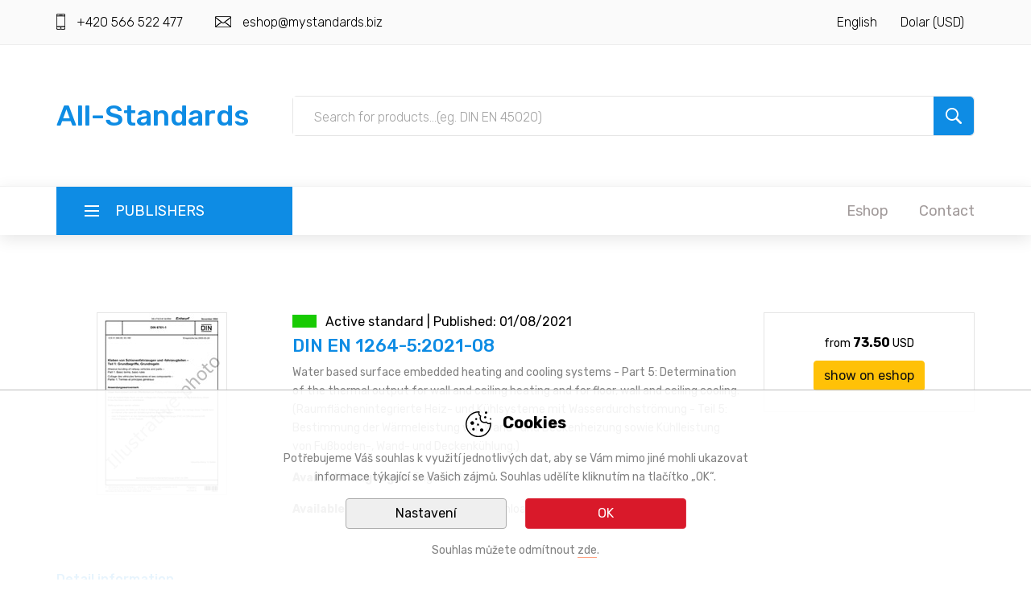

--- FILE ---
content_type: text/html; charset=UTF-8
request_url: https://www.all-standards.com/en/standard/dinen/1264-5/1.8.2021/
body_size: 6410
content:
  <!DOCTYPE html>          
<html lang="en">
<head>
  
  <title>DIN EN 1264-5:2021-08 - 01/08/2021 | All-Standards</title>
  <link rel="alternate" hreflang="en" href="https://www.all-standards.com/en/standard/dinen/1264-5/1.8.2021/" />
  <link rel="alternate" hreflang="cs" href="https://www.all-standards.com/cz/standard/dinen/1264-5/1.8.2021/" />
  <link rel="alternate" hreflang="de" href="https://www.all-standards.com/de/standard/dinen/1264-5/1.8.2021/" />
  <link rel="alternate" hreflang="sk" href="https://www.all-standards.com/sk/standard/dinen/1264-5/1.8.2021/" />
  <meta charset="utf-8">
  <meta http-equiv="X-UA-Compatible" content="IE=edge">
  <meta name="description" content="All-Standards. Technical standards from all over the world...">
  <meta name="viewport" content="width=device-width, initial-scale=1">
  <link rel="stylesheet" type="text/css" href="/styles/bootstrap4/bootstrap.min.css">
  <link href="/plugins/fontawesome-free-5.0.1/css/fontawesome-all.css" rel="stylesheet" type="text/css">
  <link rel="stylesheet" type="text/css" href="/plugins/OwlCarousel2-2.2.1/owl.carousel.css">
  <link rel="stylesheet" type="text/css" href="/plugins/OwlCarousel2-2.2.1/owl.theme.default.css">
  <link rel="stylesheet" type="text/css" href="/plugins/OwlCarousel2-2.2.1/animate.css">
  <link rel="stylesheet" type="text/css" href="/plugins/slick-1.8.0/slick.css">
  <link rel="stylesheet" type="text/css" href="/styles/main_styles.css">
  <link rel="stylesheet" type="text/css" href="/styles/shop_styles.css">  
  <link rel="stylesheet" type="text/css" href="/styles/responsive.css"> 
  <!-- Global site tag (gtag.js) - Google Analytics -->
  <script async src="https://www.googletagmanager.com/gtag/js?id=UA-54492882-10"></script>
  <script>
    window.dataLayer = window.dataLayer || [];
    function gtag(){dataLayer.push(arguments);}
      gtag('consent', 'default', {
            'ad_storage': 'denied',
            'analytics_storage': 'denied',
            'functionality_storage': 'granted',
            'personalization_storage': 'denied'
      });
    gtag('js', new Date());

    gtag('config', 'UA-54492882-10');
  </script>
</head> 
<body>
<div class="super_container">
  	
	<!-- Header -->
	
	<header class="header">

		<!-- Top Bar -->

		<div class="top_bar">
			<div class="container">
				<div class="row">
					<div class="col d-flex flex-row">
						<div class="top_bar_contact_item"><div class="top_bar_icon"><img src="/images/phone.png" alt=""></div>+420 566 522 477</div>
						<div class="top_bar_contact_item"><div class="top_bar_icon"><img src="/images/mail.png" alt=""></div><a href="mailto:eshop@mystandards.biz">eshop@mystandards.biz</a></div>
						<div class="top_bar_content ml-auto">
							<div class="top_bar_menu">
								<ul class="standard_dropdown top_bar_dropdown">
									<li>
										<a class="link">English<i class="fas fa-chevron-down"></i></a>
										<ul>
                      <li><a href="https://www.all-standards.com/de/standard/dinen/1264-5/1.8.2021/">Deutch</a></li><li><a href="https://www.all-standards.com/cz/standard/dinen/1264-5/1.8.2021/">Czech</a></li><li><a href="https://www.all-standards.com/sk/standard/dinen/1264-5/1.8.2021/">Slovak</a></li>										</ul>
									</li>
									<li>
										<a class="link">Dolar (USD)<i class="fas fa-chevron-down"></i></a>
										<ul>
                      <li><a class="link" onClick="func.changeCurrency('CNY');">Renminbi (CNY)</a></li><li><a class="link" onClick="func.changeCurrency('CZK');">Kč (CZK)</a></li><li><a class="link" onClick="func.changeCurrency('EUR');">Euro (EUR)</a></li><li><a class="link" onClick="func.changeCurrency('JPY');">Jen (JPY)</a></li><li><a class="link" onClick="func.changeCurrency('RUB');">Rubl (RUB)</a></li>										</ul>
									</li>
								</ul>
							</div>
						</div>
					</div>
				</div>
			</div>		
		</div>

		<!-- Header Main -->

		<div class="header_main">
			<div class="container">
				<div class="row">

					<!-- Logo -->
					<div class="col-lg-3 col-sm-12 col-12 order-1">
						<div class="logo_container">
							<div class="logo"><a href="/en/">All-Standards</a></div>
						</div>
					</div>

					<!-- Search -->
					<div class="col-lg-9 col-12 order-lg-2 order-3 text-lg-left text-right">
						<div class="header_search">
							<div class="header_search_content">
								<div class="header_search_form_container">
									<div class="header_search_form clearfix">
										<input type="search" value="" id="search" required="required" class="header_search_input" placeholder="Search for products...(eg. DIN EN 45020)">
										<div class="custom_dropdown" style="display:none;">
											<div class="custom_dropdown_list">
												<span class="custom_dropdown_placeholder clc">All publishers</span>
												<i class="fas fa-chevron-down"></i>
												<ul class="custom_list clc">
													<li><a class="clc" href="/en/publisher/">All publishers</a></li>
													<li><a class="clc" href="/en/publisher/german-technical-standards-din/">DIN standards</a></li>
													<li><a class="clc" href="/en/publisher/russian-technical-standards-gost/">GOST standards</a></li>
													<li><a class="clc" href="/en/publisher/british-technical-standards-bs/">BS standards</a></li>
													<li><a class="clc" href="/en/publisher/chinese-technical-standards-gb/">GB standards</a></li>
												</ul>
											</div>
										</div>
										<button class="header_search_button trans_300" onClick="func.search();" value="Submit"><img src="/images/search.png" alt="Search"></button>
									</div>
								</div>
							</div>
						</div>
					</div>
				</div>
			</div>
		</div>
		
		<!-- Main Navigation -->

		<nav class="main_nav">
			<div class="container">
				<div class="row">
					<div class="col">
						
						<div class="main_nav_content d-flex flex-row">

							<!-- Categories Menu -->

							<div class="cat_menu_container">
								<div class="cat_menu_title d-flex flex-row align-items-center justify-content-start">
									<div class="cat_burger"><span></span><span></span><span></span></div>
									<div class="cat_menu_text">Publishers</div>
								</div>

								<ul class="cat_menu">
									<li><a href="/en/publisher/german-technical-standards-din/">DIN standards <i class="fas fa-chevron-right ml-auto"></i></a></li>
									<li><a href="/en/publisher/british-technical-standards-bs/">BS standards <i class="fas fa-chevron-right"></i></a></li>
									<li><a href="/en/publisher/american-technical-standards-astm/">ASTM standards<i class="fas fa-chevron-right"></i></a></li>
									<li><a href="/en/publisher/russian-technical-standards-gost/">GOST standards <i class="fas fa-chevron-right"></i></a></li>
									<li><a href="/en/publisher/international-technical-standards-iso/">ISO standards <i class="fas fa-chevron-right"></i></a></li>
									<li><a href="/en/publisher/international-technical-standards-iec/">IEC standards <i class="fas fa-chevron-right"></i></a></li>
									<li><a href="/en/publisher/chinese-technical-standards-gb/">GB standards <i class="fas fa-chevron-right"></i></a></li>
									<li><a href="/en/publisher/"><strong>All publishers</strong><i class="fas fa-chevron-right"></i></a></li>
								</ul>
							</div>

							<!-- Main Nav Menu -->

							<div class="main_nav_menu ml-auto">
								<ul class="standard_dropdown main_nav_dropdown">
									<li><a href="https://www.mystandards.biz">Eshop<i class="fas fa-chevron-down"></i></a></li>
									<li><a href="/en/contact/">Contact<i class="fas fa-chevron-down"></i></a></li>
								</ul>
							</div>

							<!-- Menu Trigger -->

							<div class="menu_trigger_container ml-auto">
								<div class="menu_trigger d-flex flex-row align-items-center justify-content-end">
									<div class="menu_burger">
										<div class="menu_trigger_text">Menu</div>
										<div class="cat_burger menu_burger_inner"><span></span><span></span><span></span></div>
									</div>
								</div>
							</div>

						</div>
					</div>
				</div>
			</div>
		</nav>
		
		<!-- Menu -->

		<div class="page_menu">
			<div class="container">
				<div class="row">
					<div class="col">
						
						<div class="page_menu_content">
							<ul class="page_menu_nav">
								<li class="page_menu_item has-children">
									<a class="link">Language<i class="fa fa-angle-down"></i></a>
									<ul class="page_menu_selection">
                    <li><a onClick="window.location.href='https://www.all-standards.com/de/standard/dinen/1264-5/1.8.2021/';" href="https://www.all-standards.com/de/standard/dinen/1264-5/1.8.2021/">Deutch</a></li><li><a onClick="window.location.href='https://www.all-standards.com/cz/standard/dinen/1264-5/1.8.2021/';" href="https://www.all-standards.com/cz/standard/dinen/1264-5/1.8.2021/">Czech</a></li><li><a onClick="window.location.href='https://www.all-standards.com/sk/standard/dinen/1264-5/1.8.2021/';" href="https://www.all-standards.com/sk/standard/dinen/1264-5/1.8.2021/">Slovak</a></li>									</ul>
								</li>
								<li class="page_menu_item has-children">
									<a class="link">Currency<i class="fa fa-angle-down"></i></a>
									<ul class="page_menu_selection">
                    <li><a class="link" onClick="func.changeCurrency('CNY');">Renminbi (CNY) <i class="fa fa-angle-down"></i></a></li><li><a class="link" onClick="func.changeCurrency('CZK');">Kč (CZK) <i class="fa fa-angle-down"></i></a></li><li><a class="link" onClick="func.changeCurrency('EUR');">Euro (EUR) <i class="fa fa-angle-down"></i></a></li><li><a class="link" onClick="func.changeCurrency('JPY');">Jen (JPY) <i class="fa fa-angle-down"></i></a></li><li><a class="link" onClick="func.changeCurrency('RUB');">Rubl (RUB) <i class="fa fa-angle-down"></i></a></li><li><a class="link" onClick="func.changeCurrency('USD');">Dolar (USD) <i class="fa fa-angle-down"></i></a></li>									</ul>
								</li>
								<li class="page_menu_item">
									<a href="https://www.mystandards.biz">Eshop<i class="fa fa-angle-down"></i></a>
								</li>
								<li class="page_menu_item"><a href="/en/contact/">Contact<i class="fa fa-angle-down"></i></a></li>
							</ul>
							
							<div class="menu_contact">
								<div class="menu_contact_item"><div class="menu_contact_icon"><img src="/images/phone_white.png" alt=""></div>+420 566 522 477</div>
								<div class="menu_contact_item"><div class="menu_contact_icon"><img src="/images/mail_white.png" alt=""></div><a href="mailto:eshop@mystandards.biz">eshop@mystandards.biz</a></div>
							</div>
						</div>
					</div>
				</div>
			</div>
		</div>
         
    <div id="language" style="display:none;">en</div>
	</header>  
  
  <div class="shop">
		<div class="container">
			<div class="row">  
	       <div class="col-lg-12">
					
					<!-- Shop Content -->
					<div class="shop_content">
						<div class="product_grid">
							<div class="row productDetail">
                <div class="col-lg-3">
                  <div class="imgWrapper">
                    <img src="/img-eshop/images/norm/default/norm_din_com.jpg" alt="DIN EN 1264-5:2021-08 img" >
                                      </div>
                </div>
                <div class="col-lg-6">
                  <span class="info"><span class="box-valid"></span> Active standard | Published: 01/08/2021</span>                  
                  <h1>DIN EN 1264-5:2021-08 </h1>
                  <p>Water based surface embedded heating and cooling systems - Part 5: Determination of the thermal output for wall and ceiling heating and for floor, wall and ceiling cooling.<br />(Raumflächenintegrierte Heiz- und Kühlsysteme mit Wasserdurchströmung - Teil 5: Bestimmung der Wärmeleistung von Wand- und Deckenheizung sowie Kühlleistung von Fußboden-, Wand- und Deckenkühlung.)</p><p><strong>Available languages:</strong> English, German</p><p><strong>Available design:</strong> PDF - Immediate download, Print design</p>                </div>
                <div class="col-lg-3">
                  <div class="priceWrapper">
                      <span class="price">from <span class="big">73.50</span> USD</span>      
                      <span class="more"><a href="https://www.mystandards.biz/standard/dinen-1264-5-1.8.2021.html" target="_blank" class="btn btn-warning">show on eshop</a></span>      
                  </div>
                </div>
                <div class="col-lg-12">
                  <div class="detailInformation">
                    <h2>Detail information</h2>
                    <p><strong>Designation:</strong> DIN EN 1264-5:2021-08</p>
                    <p><strong>Publication date:</strong> 01/08/2021</p>                    <p><strong>Pages:</strong> 13</p><p><strong>Country:</strong> German technical standard</p>                    
                    <h2 style="margin-top:30px;">Where to buy?</h2>
                    <a href="https://www.mystandards.biz/standard/dinen-1264-5-1.8.2021.html" target="_blank">You can buy at www.mystandards.biz</a>
                    
                                          <h2 style="margin-top:30px;">Anotation</h2>
                      Raumflächenintegrierte Heiz- und Kühlsysteme mit Wasserdurchströmung - Teil 5: Bestimmung der Wärmeleistung von Wand- und Deckenheizung sowie Kühlleistung von Fußboden-, Wand- und Deckenkühlung.                  </div>
                </div>
              </div>
						</div>
					</div>  
				</div>  
			</div>
		</div>
	</div>
  
  <!-- Popular Categories -->

	<div class="popular_categories">
		<div class="container">
			<div class="row">
				<div class="col-lg-3">
					<div class="popular_categories_content">
						<div class="popular_categories_title">Popular Publishers</div>
						<div class="popular_categories_slider_nav">
							<div class="popular_categories_prev popular_categories_nav"><i class="fas fa-angle-left ml-auto"></i></div>
							<div class="popular_categories_next popular_categories_nav"><i class="fas fa-angle-right ml-auto"></i></div>
						</div>
						<div class="popular_categories_link"><a href="/en/publisher/">full catalog</a></div>
					</div>
				</div>
				
				<!-- Popular Categories Slider -->

				<div class="col-lg-9">
					<div class="popular_categories_slider_container">
						<div class="owl-carousel owl-theme popular_categories_slider">

							<!-- Popular Categories Item -->
							<div class="owl-item">
								<div class="popular_category d-flex flex-column align-items-center justify-content-center" style="cursor:pointer" onClick="window.location.href = '/en/publisher/german-technical-standards-din/';">
									<div class="popular_category_image"><img src="/images/logo/din.png" alt="DIN standards"></div>
									<div class="popular_category_text">DIN standards</div>
								</div>
							</div>

							<!-- Popular Categories Item -->
							<div class="owl-item">
								<div class="popular_category d-flex flex-column align-items-center justify-content-center" style="cursor:pointer" onClick="window.location.href = '/en/publisher/british-technical-standards-bs/';">
									<div class="popular_category_image"><img src="/images/logo/bsi.png" alt="BS standards"></div>
									<div class="popular_category_text">BS standards</div>
								</div>
							</div>

							<!-- Popular Categories Item -->
							<div class="owl-item">
								<div class="popular_category d-flex flex-column align-items-center justify-content-center" style="cursor:pointer" onClick="window.location.href = '/en/publisher/american-technical-standards-astm/';">
									<div class="popular_category_image"><img src="/images/logo/astm.png" alt="ASTM standards"></div>
									<div class="popular_category_text">ASTM standards</div>
								</div>
							</div>

							<!-- Popular Categories Item -->
							<div class="owl-item">
								<div class="popular_category d-flex flex-column align-items-center justify-content-center" style="cursor:pointer" onClick="window.location.href = '/en/publisher/international-technical-standards-iso/';">
									<div class="popular_category_image"><img src="/images/logo/iso.png" alt="ISO standards"></div>
									<div class="popular_category_text">ISO standards</div>
								</div>
							</div>

							<!-- Popular Categories Item -->
							<div class="owl-item">
								<div class="popular_category d-flex flex-column align-items-center justify-content-center" style="cursor:pointer" onClick="window.location.href = '/en/publisher/international-technical-standards-iec/';">
									<div class="popular_category_image"><img src="/images/logo/iec.png" alt="IEC standards"></div>
									<div class="popular_category_text">IEC standards</div>
								</div>
							</div>

						</div>
					</div>
				</div>
			</div>
		</div>
	</div>
	


    <!-- Newsletter -->

	<div class="newsletter">
		<div class="container">
			<div class="row">
				<div class="col">
					<div class="newsletter_container d-flex flex-lg-row flex-column align-items-lg-center align-items-center justify-content-lg-start justify-content-center">
						<div class="newsletter_title_container">
							<div class="newsletter_icon"><img src="/images/send.png" alt=""></div>
							<div class="newsletter_title">Sign up for Newsletter</div>
							<div class="newsletter_text"><p>...e-shop newsletter for mystandards.biz.</p></div>
						</div>
						<div class="newsletter_content clearfix">
							<div class="newsletter_form">
								<input type="email" class="newsletter_input" id="newsBoxAdd" required="required" placeholder="Enter your email address">
								<button class="newsletter_button" onClick="func.regNewslette();">Subscribe</button>
							</div>
						</div>
					</div>
				</div>
			</div>
		</div>
	</div>
  
  <!-- Footer -->

	<footer class="footer">
		<div class="container">
			<div class="row">

				<div class="col-lg-4 footer_col">
					<div class="footer_column footer_contact">
						<div class="logo_container">
							<div class="logo"><a href="/en/">All-Standards</a></div>
						</div>
						<div class="footer_title">Got Question? Call Us.</div>
						<div class="footer_phone">+420 566 522 477</div>
						<div class="footer_phone" style="margin-top:0"><a href="mailto:eshop@mystandards.biz">eshop@mystandards.biz</a></div>
						<div class="footer_contact_text">
							<p>NORMSERVIS s.r.o.</p><p>Hamry nad Sazavou  460</p><p>591 01 Zdar nad Sazavou</p><p>Czech Republic</p>						</div>
					</div>
				</div>

				<div class="col-lg-3 offset-lg-2">
					<div class="footer_column">
						<div class="footer_title">Find it Fast</div>
						<ul class="footer_list">
							<li><a href="https://www.mystandards.biz/">Eshop MyStandards.biz</a></li>
							<li><a href="https://www.normservis.com/">NORMSERVIS.com</a></li>
							<li><a href="/en/publisher/">All publishers</a></li>
							<li><a href="/en/contact/">Contact</a></li>
						</ul>
            <br />
						<div class="footer_subtitle">Technical standards</div>
						<ul class="footer_list">
							<li><a href="https://www.mystandards.biz">Eshop</a></li>
						</ul>
					</div>
				</div>

				<div class="col-lg-3">
					<div class="footer_column">
						<div class="footer_title">Where to find us?</div>
						<ul class="footer_list">
							<iframe src="https://www.google.com/maps/embed?pb=!1m18!1m12!1m3!1d2587.9352449923826!2d15.914167316029777!3d49.56124497936271!2m3!1f0!2f0!3f0!3m2!1i1024!2i768!4f13.1!3m3!1m2!1s0x470d0abe85338def%3A0x6b97f4aeaea2ca90!2sNORMSERVIS+s.r.o.!5e0!3m2!1scs!2scz!4v1538981592731" width="100%" height="200" frameborder="0" style="border:0" allowfullscreen></iframe>
						</ul>
					</div>
				</div>

			</div>
		</div>
	</footer>

	<!-- Copyright -->

	<div class="copyright">
		<div class="container">
			<div class="row">
				<div class="col">
					
					<div class="copyright_container d-flex flex-sm-row flex-column align-items-center justify-content-start">
						<div class="copyright_content"><!-- Link back to Colorlib can't be removed. Template is licensed under CC BY 3.0. -->
Copyright &copy;<script>document.write(new Date().getFullYear());</script> All rights reserved | This template is made with <i class="fa fa-heart" aria-hidden="true"></i> by <a href="https://colorlib.com" target="_blank">Colorlib</a>
<!-- Link back to Colorlib can't be removed. Template is licensed under CC BY 3.0. -->
</div>
						<div class="logos ml-sm-auto">
							<ul class="logos_list">
								<li><a><img src="/images/logos_1.png" alt="Master Card"></a></li>
								<li><a><img src="/images/logos_2.png" alt="Visa"></a></li>
								<li><a><img src="/images/logos_3.png" alt="PayPal"></a></li>
								<li><a><img src="/images/logos_4.png" alt="Maestro"></a></li>
							</ul>
						</div>
					</div>
				</div>
			</div>
		</div>
	</div>
</div>

<div class="loader">
  <img src="/images/loader.gif" alt="Loading" />
</div>

<script src="/js/jquery-3.3.1.min.js"></script>
<script src="/styles/bootstrap4/popper.js"></script>
<script src="/styles/bootstrap4/bootstrap.min.js"></script>
<script src="/plugins/greensock/TweenMax.min.js"></script>
<script src="/plugins/greensock/TimelineMax.min.js"></script>
<script src="/plugins/scrollmagic/ScrollMagic.min.js"></script>
<script src="/plugins/greensock/animation.gsap.min.js"></script>
<script src="/plugins/greensock/ScrollToPlugin.min.js"></script>
<script src="/plugins/OwlCarousel2-2.2.1/owl.carousel.js"></script>
<script src="/plugins/slick-1.8.0/slick.js"></script>
<script src="/plugins/easing/easing.js"></script>        
<script src="/plugins/Isotope/isotope.pkgd.min.js"></script>
<script src="/plugins/jquery-ui-1.12.1.custom/jquery-ui.js"></script>
<script src="/plugins/parallax-js-master/parallax.min.js"></script>
<script src="/js/custom.js"></script> 

<div id="cookies-bar">
    <div class="wrapper">
        <div class="title">
            <img src="/images/cookies.svg" alt="Cookies" class="icon" />
            Cookies
        </div>
        <div class="text">
            <p>Potřebujeme Váš souhlas k využití jednotlivých dat, aby se Vám mimo jiné mohli ukazovat informace týkající se Vašich zájmů. Souhlas udělíte kliknutím na tlačítko „OK“.</p>
        </div>
        <div class="buttons">
            <button class="btn btn-default" id="cookies_settings">Nastavení</button>
            <button class="btn btn-danger" id="cookies_ok">OK</button>
        </div>
        <div class="no-cookies">
            <p>Souhlas můžete odmítnout <a href="#" id="disable-cookies">zde</a>.</p>
        </div>
    </div>
</div>
<div id="cookies-bar-settings">
    <div class="wrapper">
        <div class="cookie-header">
            <div class="title">
                <img src="/images/cookies.svg" alt="Cookies" class="icon" />
                Cookie - nastavení
            </div>
            <div class="close">
                <img src="/images/cookies-close.svg" id="close-cookie-settings" title="Zavřít" />
            </div>
        </div>
        <div class="under-title">
            <p>
                Zde máte možnost přizpůsobit si nastavení souborů cookies v souladu s vlastními preferencemi.
            </p>
        </div>
        <div class="cookie-select">
            <div class="text">
                <div class="nadpis">
                    Technické cookies
                </div>
                <div class="popis cookies-technical">
                    Tyto cookies jsou nezbytné púro správné fungování webu a všech funkcí, které webové stránky nabízí.
                    Technické cookies nemohou být vypnuté, protože jsou odpovědné za uchovávání produktů v košíku, nastavení filtrů, provedení nákupního procesu,
                    seznamu oblíbených a nastavení soukromí.
                </div>
                <a href="#" class="show-more" data-class="cookies-technical">zobrazit více</a>
            </div>
            <div class="select">
                <label class="custom-container">
                    <input type="checkbox" checked="checked" disabled>
                    <span class="checkmark"></span>
                </label>
            </div>
        </div>
        <div class="cookie-select">
            <div class="text">
                <div class="nadpis">
                    Analytické cookies
                </div>
                <div class="popis cookies-analytics">
                    Analytické cookies nám umožňují měření výkonu našeho webu a našich reklamních kampaní. 
                    Jejich pomocí určujeme počet návštěv a zdroje návštěv našich internetových stránek. 
                    Data získaná pomocí těchto cookies zpracováváme souhrnně, bez použití identifikátorů, které ukazují na konkrétní uživatelé našeho webu. 
                    Pokud vypnete používání analytických cookies ve vztahu k Vaší návštěvě, ztrácíme možnost analýzy výkonu a optimalizace našich opatření.
                </div>
                <a href="#" class="show-more" data-class="cookies-analytics">zobrazit více</a>
            </div>
            <div class="select">
                <label class="custom-container">
                    <input type="checkbox" id="cookies_analytics">
                    <span class="checkmark"></span>
                </label>
            </div>
        </div>
        <div class="cookie-select">
            <div class="text">
                <div class="nadpis">
                    Personalizované soubory cookie
                </div>
                <div class="popis cookies-personal">
                    Používáme rovněž soubory cookie a další technologie, abychom přizpůsobili náš obchod potřebám a 
                    zájmům našich zákazníků a připravili tak pro Vás výjimečné nákupní zkušenosti. 
                    Díky použití personalizovaných souborů cookie se můžeme vyvarovat vysvětlování nežádoucích informací, 
                    jako jsou neodpovídající doporučení výrobků nebo neužitečné mimořádné nabídky. 
                    Navíc nám používání personalizovaných souborů cookie umožňuje nabízet Vám dodatečné funkce, 
                    jako například doporučení výrobků přizpůsobených Vašim potřebám.
                </div>
                <a href="#" class="show-more" data-class="cookies-personal">zobrazit více</a>
            </div>
            <div class="select">
                <label class="custom-container">
                    <input type="checkbox" id="cookies_personal">
                    <span class="checkmark"></span>
                </label>
            </div>
        </div>
        <div class="cookie-select">
            <div class="text">
                <div class="nadpis">
                    Reklamní cookies
                </div>
                <div class="popis cookies-ads">
                    Reklamní cookies používáme my nebo naši partneři, abychom Vám mohli zobrazit vhodné obsahy nebo reklamy jak na našich stránkách, 
                    tak na stránkách třetích subjektů. Díky tomu můžeme vytvářet profily založené na Vašich zájmech, tak zvané pseudonymizované profily. 
                    Na základě těchto informací není zpravidla možná bezprostřední identifikace Vaší osoby, protože jsou používány pouze pseudonymizované údaje. 
                    Pokud nevyjádříte souhlas, nebudete příjemcem obsahů a reklam přizpůsobených Vašim zájmům.
                </div>
                <a href="#" class="show-more" data-class="cookies-ads">zobrazit více</a>
            </div>
            <div class="select">
                <label class="custom-container">
                    <input type="checkbox" id="cookies_ads">
                    <span class="checkmark"></span>
                </label>
            </div>
        </div>
        <div class="text">
            <p>Potřebujeme Váš souhlas k využití jednotlivých dat, aby se Vám mimo jiné mohli ukazovat informace týkající se Vašich zájmů. </p>
        </div>
        <div class="buttons">
            <div>
                <button class="btn btn-default" id="cookies_only_selected">Souhlasím s použitím vybraných cookies</button>
            </div>
            <div>
                <button class="btn btn-danger" id="cookies_ok2">Souhlasím s použitím všech cookies</button>
            </div>
        </div>
    </div>
</div>
          <link rel="stylesheet" href="/css/cookies.css">
          <script src="/js/cookies.js"></script> 
              
</body>

</html>

--- FILE ---
content_type: text/css
request_url: https://www.all-standards.com/styles/shop_styles.css
body_size: 3187
content:
/*********************************
3.3 Main Navigation
*********************************/

.main_nav
{
	width: 100%;
	border-top: solid 1px #f2f2f2;
	box-shadow: 0px 5px 20px rgba(0,0,0,0.1);
	background: #FFFFFF;
}
.header.scrolled .main_nav
{
	position: fixed;
	top: 0;
	left: 0;
	-webkit-transition: all 200ms ease;
	-moz-transition: all 200ms ease;
	-ms-transition: all 200ms ease;
	-o-transition: all 200ms ease;
	transition: all 200ms ease;
}
.main_nav_content
{
	width: 100%;
	height: 60px;
}
.cat_menu_container
{
	width: 293px;
	height: 100%;
	background: #0e8ce4;
	padding-left: 35px;
	cursor: pointer;
	z-index: 1;
}
.cat_menu_title
{
	height: 100%;
}
.cat_burger
{
	width: 18px;
	height: 14px;
}
.cat_burger span
{
	display: block;
	position: absolute;
	left: 0;
	width: 100%;
	height: 2px;
	background: #FFFFFF;
}
.cat_burger span:nth-child(2)
{
	top: 6px;
}
.cat_burger span:nth-child(3)
{
	top: 12px;
}
.cat_menu_text
{
	font-size: 18px;
	font-weight: 400;
	color: #FFFFFF;
	text-transform: uppercase;
	margin-left: 20px;
}
.cat_menu_container ul
{
	display: block;
	position: absolute;
	top: 100%;
	left: 0;
	visibility: hidden;
	opacity: 0;
	min-width: 100%;
	background: #FFFFFF;
	box-shadow: 0px 10px 25px rgba(0,0,0,0.1);
	-webkit-transition: opacity 0.3s ease;
    -moz-transition: opacity 0.3s ease;
    -ms-transition: opacity 0.3s ease;
    -o-transition: opacity 0.3s ease;
    transition: all 0.3s ease;
}
.cat_menu_container > ul
{
	padding-top: 13px;
}
.cat_menu_container:hover .cat_menu
{
	visibility: visible;
	opacity: 1;
}
.cat_menu li
{
	display: block;
	position: relative;
	width: auto;
	height: 46px;
	border-bottom: solid 1px #f2f2f2;
	padding-left: 35px;
	padding-right: 30px;
	white-space: nowrap;
}
.cat_menu li.hassubs > a i
{
	display: block;
}
.cat_menu li a
{
	display: block;
	position: relative;
	font-size: 16px;
	font-weight: 300;
	color: #000000;
	line-height: 46px;
	-webkit-transition: all 200ms ease;
	-moz-transition: all 200ms ease;
	-ms-transition: all 200ms ease;
	-o-transition: all 200ms ease;
	transition: all 200ms ease;
}
.cat_menu li a:hover
{
	color: #0e8ce4;
}
.cat_menu li a i
{
	display: none;
	position: absolute;
	top: 50%;
	-webkit-transform: translateY(-50%);
	-moz-transform: translateY(-50%);
	-ms-transform: translateY(-50%);
	-o-transform: translateY(-50%);
	transform: translateY(-50%);
	right: 0;
	font-size: 12px;
}
.cat_menu li ul
{
	display: block;
	position: absolute;
	top: 35px;
	left: 100%;
	visibility: hidden;
	opacity: 0;
	width: 100%;
	background: #FFFFFF;
	box-shadow: 0px 10px 25px rgba(0,0,0,0.1);
}
.cat_menu li:hover > ul
{
	top: 0;
	visibility: visible;
	opacity: 1;
}
.main_nav_dropdown li
{
	margin-right: 35px;
}
.main_nav_dropdown li:last-child
{
	margin-right: 0px;
}
.main_nav_dropdown li a
{
	font-size: 18px;
	font-weight: 400;
	color: #a19a9a;
	line-height: 60px;
}
.main_nav_dropdown li li
{
	padding-left: 15px;
	padding-right: 15px;
	margin-right: 0px;
}
.menu_trigger_container
{
	display: none;
	width: auto;
	height: 100%;
	padding-right: 25px;
	padding-left: 25px;
	cursor: pointer;
}
.menu_trigger
{
	height: 100%;
}
.menu_burger_inner
{
	display: inline-block;
}
.menu_trigger_text
{
	display: inline-block;
	font-size: 18px;
    font-weight: 400;
    color: #FFFFFF;
    text-transform: uppercase;
    margin-right: 16px;
}


/*********************************
3.4 Page Menu
*********************************/

.page_menu
{
	-webkit-transition: all 500ms ease;
    -moz-transition: all 500ms ease;
    -ms-transition: all 500ms ease;
    -o-transition: all 500ms ease;
    transition: all 500ms ease;
}
.page_menu_content
{
	height: 0px;
	background: #0e8ce4;
	padding-left: 15px;
	padding-right: 15px;
	overflow: hidden;
}
.page_menu_search
{
	display: none;
	width: 100%;
	margin-top: 30px;
	margin-bottom: 30px;
}
.page_menu_search_input
{
	width: 100%;
	height: 40px;
	background: #FFFFFF;
	border: none;
	outline: none;
	padding-left: 25px;
}
.page_menu_nav
{
	padding-top: 15px;
}
.page_menu_item
{
	display: block;
	position: relative;
	border-bottom: solid 1px rgba(255,255,255,0.1);
	vertical-align: middle;
}
.page_menu_item > a
{
	display: block;
	color: #FFFFFF;
	font-weight: 500;
	height: 50px;
	line-height: 50px;
	font-size: 14px;
	text-transform: uppercase;
	-webkit-transition: all 200ms ease;
	-moz-transition: all 200ms ease;
	-ms-transition: all 200ms ease;
	-o-transition: all 200ms ease;
	transition: all 200ms ease;
}
.page_menu_item > a:hover
{
	color: #b5aec4;
}
.page_menu_item a i
{
	display: none;
	margin-left: 8px;
}
.page_menu_item.has-children > a > i
{
	display: inline-block;
}
.page_menu_selection
{
	margin: 0;
	width: 100%;
	height: 0px;
	overflow: hidden;
	z-index: 1;
}
.page_menu_selection li
{
	padding-left: 10px;
	padding-right: 10px;
	line-height: 50px;
}
.page_menu_selection li a
{
	display: block;
	color: #FFFFFF;
	border-bottom: solid 1px rgba(255,255,255,0.1);
	font-size: 14px;
	text-transform: uppercase;
	-webkit-transition: opacity 0.3s ease;
	-moz-transition: opacity 0.3s ease;
	-ms-transition: opacity 0.3s ease;
	-o-transition: opacity 0.3s ease;
	transition: all 0.3s ease;
}
.page_menu_selection li a:hover
{
	color: #b5aec4;
}
.page_menu_selection li:last-child a
{
	border-bottom: none;
}
.menu_contact_item
{
	display: inline-block;
	font-size: 12px;
	font-weight: 300;
	line-height: 56px;
	margin-right: 40px;
	color: #FFFFFF;
}
.menu_contact_item:not(:first-child)
{
	margin-right: 0px;
}
.menu_contact_item a
{
	font-size: 12px;
	font-weight: 300;
	line-height: 56px;
	color: #FFFFFF;
	-webkit-transition: all 200ms ease;
	-moz-transition: all 200ms ease;
	-ms-transition: all 200ms ease;
	-o-transition: all 200ms ease;
	transition: all 200ms ease;
}
.menu_contact_item a:hover
{
	color: #8a8a8a;
}
.menu_contact_item:last-child
{
	margin-right: 0px;
}
.menu_contact_icon
{
	display: inline-block;
	margin-right: 14px;
	-webkit-transform: translateY(-2px);
	-moz-transform: translateY(-2px);
	-ms-transform: translateY(-2px);
	-o-transform: translateY(-2px);
	transform: translateY(-2px);
}

/*********************************
4. Home
*********************************/

.home
{
	width: 100%;
	height: 260px;
	background: transparent;
}
.home_background
{
	position: absolute;
	top: 0;
	left: 0;
	width: 100%;
	height: 100%;
	background-repeat: no-repeat;
	background-size: cover;
	background-position: center center;
}
.home_overlay
{
	position: absolute;
	top: 0;
	left: 0;
	width: 100%;
	height: 100%;
	background: #cde4f1;
	background: linear-gradient(#FFFFFF, #cde4f1);
	opacity: 0.9;
}
.home_content
{
	width: 100%;
	height: 100%;
}

/*********************************
5. Shop
*********************************/

.shop
{
	background: #FFFFFF;
	padding-top: 80px;
	padding-bottom: 139px;
}
.shop_content
{
	width: 100%;
}
.shop_bar
{
	border-bottom: solid 1px #dadada;
	padding-bottom: 14px;
	z-index: 1;
}
.shop_product_count
{
	font-size: 14px;
	font-weight: 500;
	float: left;
}
.shop_product_count span
{
	color: #0e8ce4;
}
.shop_sorting
{
	float: right;
}
.shop_sorting span
{
	display: inline-block;
	font-weight: 500;
}
.shop_sorting > ul
{
	display: inline-block;
	position: relative;
	margin-left: 6px;
}
.shop_sorting ul li
{
	color: rgba(0,0,0,0.5);
	cursor: pointer;
}
.shop_sorting ul li:hover
{
	color: rgba(0,0,0,0.8);
}
.shop_sorting ul li i
{
	display: inline-block;
	font-size: 10px;
	color: rgba(0,0,0,0.5);
	margin-left: 4px;
	vertical-align: middle;
	-webkit-transform: translateY(-1px);
	-moz-transform: translateY(-1px);
	-ms-transform: translateY(-1px);
	-o-transform: translateY(-1px);
	transform: translateY(-1px);
}
.shop_sorting ul li ul
{
	display: block;
	position: absolute;
	top: calc(100% + 15px);
	right: 0;
	text-align: right;
	background: #FFFFFF;
	width: auto;
	padding-top: 15px;
	visibility: hidden;
	opacity: 0;
	box-shadow: 0px 10px 25px rgba(0,0,0,0.1);
	-webkit-transition: all 200ms ease;
	-moz-transition: all 200ms ease;
	-ms-transition: all 200ms ease;
	-o-transition: all 200ms ease;
	transition: all 200ms ease;
}
.shop_sorting ul li:hover ul
{
	top: 100%;
	visibility: visible;
	opacity: 1;
}
.shop_sorting ul li ul li
{
	white-space: nowrap;
	padding-right: 13px;
	padding-left: 20px;
	margin-bottom: 5px;
	border-bottom: solid 1px #f2f2f2;
	padding-top: 5px;
	padding-bottom: 9px;
}
.shop_sorting ul li ul li:last-child
{
	border-bottom: none;
}

/*********************************
5.1 Shop Products
*********************************/

.product_grid
{
	/*-webkit-transform: translateX(-20px);
	-moz-transform: translateX(-20px);
	-ms-transform: translateX(-20px);
	-o-transform: translateX(-20px);
	transform: translateX(-20px);
	width: calc(100% + 40px); */
  width: 100%;
}
.product_grid_border
{
	display: block;
	position: absolute;
	top: 0px;
	right: 0px;
	width: 3px;
	height: 100%;
	background: #FFFFFF;
	z-index: 1;
}
.product_item
{
	display: -webkit-box;
	display: -moz-box;
	display: -ms-flexbox;
	display: -webkit-flex;
	display: flex;
	flex-direction: column;
	justify-content: center;
	align-items: center;
	position: relative;
	width: 20%;
	background: #FFFFFF;
	cursor: pointer;
	padding-top: 40px;
	padding-bottom: 24px;
	text-align: center;
}
.product_border
{
	display: block;
	position: absolute;
	top: 52px;
	right: 1px;
	width: 1px;
	height: calc(100% - 71px);
	background: #e5e5e5;
}
.product_image
{
	width: 100%;
	height: 115px;
}
.product_image img
{
	display: block;
	position: relative;
	max-width: 100%;
}
.product_content
{
	width: 100%;
}
.product_price
{
	font-size: 16px;
	font-weight: 500;
	margin-top: 25px;
}
.product_item.discount
{
	color: #df3b3b;
}
.product_price span
{
	position: relative;
	font-size: 12px;
	font-weight: 400;
	color: rgba(0,0,0,0.6);
	margin-left: 10px;
}
.product_price span::after
{
	display: block;
	position: absolute;
	top: 6px;
	left: -2px;
	width: calc(100% + 4px);
	height: 1px;
	background: #8d8d8d;
	content: '';
}
.product_name
{
	margin-top: 4px;
	overflow: hidden;
}
.product_name div
{
	width: 100%;
	
}
.product_name div a
{
	font-size: 14px;
	font-weight: 400;
	color: #000000;
	white-space: nowrap;
	-webkit-transition: all 200ms ease;
	-moz-transition: all 200ms ease;
	-ms-transition: all 200ms ease;
	-o-transition: all 200ms ease;
	transition: all 200ms ease;
}
.product_name div a:hover
{
	color: #0e8ce4;
}
.product_fav
{
	position: absolute;
	top: 33px;
	right: 12px;
	width: 36px;
	height: 36px;
	background: #FFFFFF;
	box-shadow: 0px 1px 5px rgba(0,0,0,0.1);
	border-radius: 50%;
	visibility: hidden;
	opacity: 0;
	-webkit-transition: all 200ms ease;
	-moz-transition: all 200ms ease;
	-ms-transition: all 200ms ease;
	-o-transition: all 200ms ease;
	transition: all 200ms ease;
}
.product_fav:hover
{
	box-shadow: 0px 1px 5px rgba(0,0,0,0.3);
}
.product_fav i
{
	display: block;
	position: absolute;
	left: 50%;
	-webkit-transform: translateX(-50%);
	-moz-transform: translateX(-50%);
	-ms-transform: translateX(-50%);
	-o-transform: translateX(-50%);
	transform: translateX(-50%);
	color: #cccccc;
	line-height: 36px;
	pointer-events: none;
	z-index: 0;
	-webkit-transition: all 200ms ease;
	-moz-transition: all 200ms ease;
	-ms-transition: all 200ms ease;
	-o-transition: all 200ms ease;
	transition: all 200ms ease;
}
.product_fav.active i
{
	color: red;
}
.product_item:hover .product_fav
{
	visibility: visible;
	opacity: 1;
}
.product_marks
{
	display: block;
	position: absolute;
	top: 33px;
	left: 24px;
	-webkit-transition: all 200ms ease;
	-moz-transition: all 200ms ease;
	-ms-transition: all 200ms ease;
	-o-transition: all 200ms ease;
	transition: all 200ms ease;
}
.product_mark
{
	display: inline-block;
	width: 36px;
	height: 36px;
	border-radius: 50%;
	color: #FFFFFF;
	text-align: center;
	line-height: 36px;
	font-size: 12px;
}
.product_new
{
	display: none;
	background: #0e8ce4;
	visibility: hidden;
	opacity: 0;
}
.product_discount
{
	display: none;
	background: #df3b3b;
	visibility: hidden;
	opacity: 0;
}
.product_item.is_new .product_new,
.product_item.discount .product_discount
{
	display: inline-block;
	visibility: visible;
	opacity: 1;	
}

/*********************************
5.2 Shop Page Navigation
*********************************/

.shop_page_nav
{
	width: 100%;
	height: 50px;
	margin-top: 80px;
}
.page_prev, 
.page_next
{
	width: 50px;
	height: 100%;
	border: solid 1px #e5e5e5;
	border-radius: 5px;
	cursor: pointer;
}
.page_prev i, 
.page_next i
{
	font-size: 12px;
	color: #e5e5e5;
	-webkit-transition: all 200ms ease;
	-moz-transition: all 200ms ease;
	-ms-transition: all 200ms ease;
	-o-transition: all 200ms ease;
	transition: all 200ms ease;
}
.page_prev:hover i, 
.page_next:hover i
{
	color: #636363;
}
.page_nav
{
	border: solid 1px #e5e5e5;
	border-radius: 5px;
	margin-left: 15px;
	margin-right: 15px;
}
.page_nav li
{
	display: -webkit-box;
	display: -moz-box;
	display: -ms-flexbox;
	display: -webkit-flex;
	display: flex;
	flex-direction: column;
	justify-content: center;
	align-items: center;
	width: 50px;
	height: 50px;
	border-right: solid 1px #e5e5e5;
	cursor: pointer;
}
.page_nav li a
{
	font-weight: 500;
	color: rgba(0,0,0,0.7);
	-webkit-transition: all 200ms ease;
	-moz-transition: all 200ms ease;
	-ms-transition: all 200ms ease;
	-o-transition: all 200ms ease;
	transition: all 200ms ease;
}
.page_nav li:hover a
{
	color: #0e8ce4;
}
.page_nav li:last-child
{
	border-right: none;
}

/*********************************
6. Shop Sidebar
*********************************/

.shop_sidebar
{
	width: 100%;
	-webkit-transform: translateX(-37px);
	-moz-transform: translateX(-37px);
	-ms-transform: translateX(-37px);
	-o-transform: translateX(-37px);
	transform: translateX(-37px);
}
.sidebar_title
{
	font-size: 18px;
	font-weight: 500;
}
.sidebar_categories
{
	margin-top: 37px;
}
.sidebar_categories li
{
	margin-bottom: 7px;
}
.sidebar_categories li a
{
	color: rgba(0,0,0,0.5);
	-webkit-transition: all 200ms ease;
	-moz-transition: all 200ms ease;
	-ms-transition: all 200ms ease;
	-o-transition: all 200ms ease;
	transition: all 200ms ease;
}
.sidebar_categories li a:hover
{
	color: #0e8ce4;
}
.filter_by_section
{
	margin-top: 45px;
}
.filter_price
{
	margin-top: 28px;
}
.slider_range
{
	max-width: 195px;
}
.filter_price p
{
	display: inline-block;
	font-size: 12px;
	font-weight: 500 !important;
	color: rgba(0,0,0,0.5);
	margin-bottom: 0px;
}
.sidebar_subtitle
{
	font-size: 14px;
	font-weight: 500;
	margin-top: 25px;
}
.filter_price p input
{
	font-size: 12px;
	font-weight: 500 !important;
	color: rgba(0,0,0,0.5)
}
.amount
{
	margin-top: 18px;
}
.color_subtitle
{
	margin-top: 27px;
}
.colors_list
{
	margin-top: 14px;
}
.color
{
	display: inline-block;
	margin-right: 6px;
}
.color a
{
	display: block;
	width: 20px;
	height: 20px;
	border-radius: 50%;
}
.brands_subtitle
{
	margin-top: 27px;
}
.brands_list
{
	margin-top: 12px;
}
.brand
{
	margin-bottom: 7px;
}
.brand a
{
	color: rgba(0,0,0,0.5);
	-webkit-transition: all 200ms ease;
	-moz-transition: all 200ms ease;
	-ms-transition: all 200ms ease;
	-o-transition: all 200ms ease;
	transition: all 200ms ease;
}
.brand a:hover
{
	color: #0e8ce4;
}

/*********************************
7. Recently Viewed
*********************************/

.viewed
{
	padding-top: 51px;
	padding-bottom: 60px;
	background: #eff6fa;
}
.viewed_title_container
{
	border-bottom: solid 1px #dadada;
}
.viewed_title
{
	margin-bottom: 14px;
}
.viewed_nav_container
{
	position: absolute;
	right: -5px;
	bottom: 14px;
}
.viewed_nav
{
	display: inline-block;
	cursor: pointer;
}
.viewed_nav i
{
	color: #dadada;
	font-size: 18px;
	padding: 5px;
	-webkit-transition: all 200ms ease;
	-moz-transition: all 200ms ease;
	-ms-transition: all 200ms ease;
	-o-transition: all 200ms ease;
	transition: all 200ms ease;
}
.viewed_nav:hover i
{
	color: #606264;
}
.viewed_prev
{
	margin-right: 15px;
}
.viewed_slider_container
{
	padding-top: 50px;
}
.viewed_item
{
	width: 100%;
	background: #FFFFFF;
	border-radius: 8px;
	padding-top: 25px;
	padding-bottom: 25px;
	padding-left: 15px;
	padding-right: 15px;
}
.viewed_image
{
	width: 115px;
	height: 115px;
}
.viewed_image img
{
	display: block;
	max-width: 100%;
}
.viewed_content
{
	width: 100%;
	margin-top: 25px;
}
.viewed_price
{
	font-size: 16px;
	color: #000000;
	font-weight: 500;
}
.viewed_item.discount .viewed_price
{
	color: #df3b3b;
}
.viewed_price span
{
	position: relative;
	font-size: 12px;
	font-weight: 400;
	color: rgba(0,0,0,0.6);
	margin-left: 8px;
}
.viewed_price span::after
{
	display: block;
	position: absolute;
	top: 6px;
	left: -2px;
	width: calc(100% + 4px);
	height: 1px;
	background: #8d8d8d;
	content: '';
}
.viewed_name
{
	margin-top: 3px;
}
.viewed_name a
{
	font-size: 14px;
	color: #000000;
	-webkit-transition: all 200ms ease;
	-moz-transition: all 200ms ease;
	-ms-transition: all 200ms ease;
	-o-transition: all 200ms ease;
	transition: all 200ms ease;
}
.viewed_name a:hover
{
	color: #0e8ce4;
}
.item_marks
{
	position: absolute;
	top: 18px;
	left: 18px;
}
.item_mark
{
	display: none;
	width: 36px;
	height: 36px;
	border-radius: 50%;
	color: #FFFFFF;
	font-size: 10px;
	font-weight: 500;
	line-height: 36px;
	text-align: center;
}
.item_discount
{
	background: #df3b3b;
	margin-right: 5px;
}
.item_new
{
	background: #0e8ce4;
}
.viewed_item.discount .item_discount
{
	display: inline-block;
}
.viewed_item.is_new .item_new
{
	display: inline-block;
}
@media (max-width:768px){
  .shop{
    padding-top:10px;
    padding-bottom: 10px;
  }
  .productDetail .imgWrapper {
    margin-bottom: 33px;
  }
  .home {
    height: 116px;
  }
  .home h1{
    font-size:21px;
    padding: 20px;
  }
  .filter-box.input-group{
    display:block;
  }
  .filter-box.input-group #dropdownMenuButton{
    display: block;
    width: 100%;
  }
  .filter-box.input-group #filter{
    display: block;
    width: 100%;
  }
  .filter-box.input-group .btn-primary{
    display: block;
    width: 100%;
  }
  .imgWrap{
    max-width: 200px;
    margin: 0 auto;
  }
}
.imgWrapper img{
  border: 1px solid #e5e5e5;
}   
/*.imgWrap img{
  border: 1px solid #e5e5e5;
} */    

  

--- FILE ---
content_type: text/javascript
request_url: https://www.all-standards.com/js/cookies.js
body_size: 808
content:


var cookiesInited = false;
var cookies = {
    init: function () {
        if ($('#cookies-bar').length && $('#cookies-bar-settings').length && cookiesInited === false) {
            cookiesInited = true;
            cookies.showCookieBar();
            cookies.initButtons();
            cookies.initShowMore();
        }
    },
    showCookieBar: function () {
        $('#cookies-bar').show();
    },
    initShowMore: function () {
        $('#cookies-bar-settings').first().find('.show-more').each(function () {
            $(this).click(function (e) {
                e.preventDefault();
                cookies.showMore($(this).data('class'));
            });
        });
    },
    initButtons: function () {
        $('#cookies_settings').click(function (e) {
            e.preventDefault();
            cookies.showSettings();
        });
        $('#cookies_ok2').click(function (e) {
            e.preventDefault();
            cookies.allCookies();
        });
        $('#cookies_ok').click(function (e) {
            e.preventDefault();
            cookies.allCookies();
        });
        $('#cookies_only_selected').click(function (e) {
            e.preventDefault();
            cookies.onlySelected();
        });
        $('#disable-cookies').click(function (e) {
            e.preventDefault();
            cookies.disableCookies();
        });
        $('#close-cookie-settings').click(function (e) {
            e.preventDefault();
            cookies.closeSettings();
        });
    },
    showMore: function (_c) {
        var a = $('.' + _c);
        if (a.hasClass('opened')) {
            // Close
            a.css('-webkit-line-clamp', '2').removeClass('opened');
            $('[data-class="' + _c + '"]').text('show more');
        } else {
            // Open
            a.css('-webkit-line-clamp', '100').addClass('opened');
            $('[data-class="' + _c + '"]').text('show less');
        }
    },
    allCookies: function () {
        var _d = new Object();
        _d.analytics = true;
        _d.personal = true;
        _d.ads = true;
        cookies.send(_d);
    },
    onlySelected: function () {
        var _d = new Object();
        _d.analytics = (($('#cookies_analytics').is(':checked')) ? true : false);
        _d.personal = (($('#cookies_personal').is(':checked')) ? true : false);
        _d.ads = (($('#cookies_ads').is(':checked')) ? true : false);
        cookies.send(_d);
    },
    disableCookies: function () {
        var _d = new Object();
        _d.analytics = false;
        _d.personal = false;
        _d.ads = false;
        cookies.send(_d);
    },
    showSettings: function () {
        $('#cookies-bar-settings').show();
    },
    closeSettings: function () {
        $('#cookies-bar-settings').hide();
    },
    send: function (_d) {
        _d.action = 'set-cookies';
        $.post('/pages/set-cookies.php', _d, function (res) {
            if ($.trim(res) === 'ok') {
                // OK
                location.reload();
            } else {
                // Něco se nepovedlo
                alert('Nepodařilo se kontaktovat server. Opakujte akci později.');
            }
        }).fail(function () {
            alert('Nepodařilo se kontaktovat server. Opakujte akci později.');
        });
    },
};

$(function () {
    cookies.init();
});